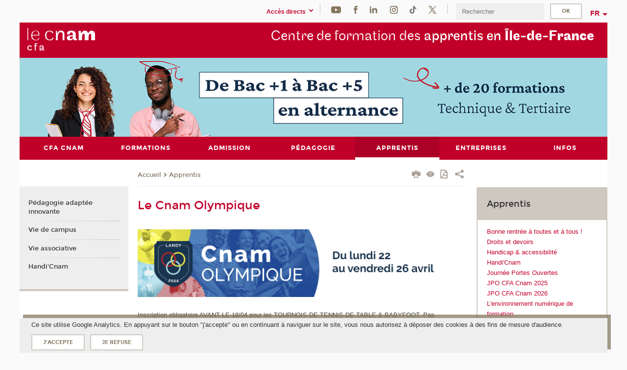

--- FILE ---
content_type: text/html;charset=UTF-8
request_url: https://cfa-idf.cnam.fr/apprentis/vie-des-apprentis-/le-cnam-olympique-1476716.kjsp
body_size: 11188
content:


















<!DOCTYPE html>
<!--[if IE 8]> <html class="ie8 oldie no-js" xmlns="http://www.w3.org/1999/xhtml" lang="fr" xml:lang="fr"> <![endif]-->
<!--[if gt IE 8]><!--> <html class="no-js" xmlns="http://www.w3.org/1999/xhtml" lang="fr" xml:lang="fr"> <!--<![endif]-->
<head>
    <meta name="viewport" content="width=device-width, initial-scale=1.0" />
    















        <meta itemprop="description" content="" />
        <meta property="og:description" content="" />
        <meta itemprop="name" content="Le&#x20;Cnam&#x20;Olympique" />
        <meta property="og:title" content="Le&#x20;Cnam&#x20;Olympique" />
        <meta property="og:site_name" content="CFA" />
        <meta property="og:type" content="article" />
        <meta property="og:url" content="https://cfa-idf.cnam.fr/apprentis/le-cnam-olympique-1476716.kjsp?RH=1426859943663" />
        <meta itemprop="image" content="https://cfa-idf.cnam.fr/uas/alias96/LOGO/logo-v6-cfa-2x-res.png" />
        <meta property="og:image" content="https://cfa-idf.cnam.fr/uas/alias96/LOGO/logo-v6-cfa-2x-res.png" />
<meta http-equiv="content-type" content="text/html; charset=utf-8" />
<title>Le Cnam Olympique | CFA | Cnam</title><link rel="canonical" href="https://cfa-idf.cnam.fr/apprentis/le-cnam-olympique-1476716.kjsp" /><link rel="shortcut icon" type="image/x-icon" href="https://cfa-idf.cnam.fr/jsp/images/favicon.ico" />
<link rel="icon" type="image/png" href="https://cfa-idf.cnam.fr/jsp/images/favicon.png" />
<meta http-equiv="pragma" content="no-cache" />

<link rel="schema.DC" href="http://purl.org/dc/elements/1.1/" />
<meta name="DC.Title" content="Le&#x20;Cnam&#x20;Olympique&#x20;&#x7c;&#x20;CFA&#x20;&#x7c;&#x20;Cnam" />
<meta name="DC.Creator" content="Cnam" />
<meta name="DC.Subject" lang="fr-FR" content="" />
<meta name="DC.Description" lang="fr-FR" content="" />
<meta name="DC.Publisher" content="Cnam" />
<meta name="DC.Date.created" scheme="W3CDTF" content="20240403 17:00:44.0" />
<meta name="DC.Date.modified" scheme="W3CDTF" content="20240412 16:16:29.0" />
<meta name="DC.Language" scheme="RFC3066" content="fr-FR" />
<meta name="DC.Rights" content="Copyright &copy;Conservatoire national des arts et métiers" />

<meta name="author" lang="fr_FR" content="Cnam" />
<meta name="keywords" content="" />
<meta name="description" content="" />
<meta name="Date-Creation-yyyymmdd" content="20240403 17:00:44.0" />
<meta name="Date-Revision-yyyymmdd" content="20240412 16:16:29.0" />
<meta name="copyright" content="Copyright &copy;Conservatoire national des arts et métiers" />
<meta name="reply-to" content="cms@cnam.fr" />
<meta name="category" content="Internet" />

    <meta name="robots" content="index, follow" />

<meta name="distribution" content="global" />
<meta name="identifier-url" content="https://cfa-idf.cnam.fr/" />
<meta name="resource-type" content="document" />
<meta name="expires" content="-1" />
<meta name="Generator" content="" />
<meta name="Formatter" content="" />
    
    <link rel="start" title="Accueil" href="https://cfa-idf.cnam.fr/" />
    
    <link rel="alternate" type="application/rss+xml" title="Fil RSS des dix dernières actualités" href="https://cfa-idf.cnam.fr/adminsite/webservices/export_rss.jsp?NOMBRE=10&amp;CODE_RUBRIQUE=cfaidf&amp;LANGUE=0" />

    <link rel="stylesheet" type="text/css" media="screen" href="https://cfa-idf.cnam.fr/jsp/styles/fonts/icones/IcoMoon.css" />
    <link rel="stylesheet" type="text/css" media="screen" href="https://cfa-idf.cnam.fr/jsp/styles/fonts.css" />
    <link rel="stylesheet" type="text/css" media="screen" href="https://cfa-idf.cnam.fr/jsp/styles/extension-galerie.css" />
    <!--[if lte IE 8]>
    <link rel="stylesheet" type="text/css" media="screen" href="https://cfa-idf.cnam.fr/jsp/styles/all-old-ie.css" />
    <script>'header|footer|main|article|section|audio|video|source'.replace(/\w+/g,function(t){document.createElement(t)})</script>
    <script type="text/javascript" src="https://cfa-idf.cnam.fr/adminsite/scripts/libs/ie8-shims.js"></script>
    <![endif]-->
    <!--[if gt IE 8]><!-->
    <link rel="stylesheet" type="text/css" media="screen" href="https://cfa-idf.cnam.fr/jsp/styles/screen.css" />
    <!--<![endif]-->
    <link rel="stylesheet" type="text/css" media="screen" href="https://cfa-idf.cnam.fr/wro/jQueryCSS/7bd5832b3be32ce6eeeab7c3f97decf8cb618101.css"/>
    <link rel="stylesheet" type="text/css" media="print" href="https://cfa-idf.cnam.fr/wro/styles-print/6bb61dd7e6436be9da16491d333d5fc1c0c6716a.css"/>
    <link rel="stylesheet" type="text/css" media="screen" href="https://cfa-idf.cnam.fr/wro/styles/eb57c25ff0ffddc60fdc7550a2ba2ba683ce697a.css"/>
    










<style type="text/css" media="screen">

	#menu_principal>li{
		
		width:14.28%;
	}


/*  remplacer par variable bandeau (de site) usine à sites */

	@media screen and (min-width: 50em) {.ligne_1 > .colonne_1 {
				width : 100%;
			}.ligne_2 > .colonne_1 {
				width : 100%;
			}.ligne_3 > .colonne_1 {
				width : 50%;
			}.ligne_3 > .colonne_2 {
				width : 50%;
			}.ligne_4 > .colonne_1 {
				width : 50%;
			}.ligne_4 > .colonne_2 {
				width : 50%;
			}.ligne_5 > .colonne_1 {
				width : 50%;
			}.ligne_5 > .colonne_2 {
				width : 50%;
			}.ligne_6 > .colonne_1 {
				width : 50%;
			}.ligne_6 > .colonne_2 {
				width : 50%;
			}.ligne_7 > .colonne_1 {
				width : 100%;
			}
	}.ie8 .ligne_1 > .colonne_1 {
			width : 100%;
		}.ie8 .ligne_2 > .colonne_1 {
			width : 100%;
		}.ie8 .ligne_3 > .colonne_1 {
			width : 50%;
		}.ie8 .ligne_3 > .colonne_2 {
			width : 50%;
		}.ie8 .ligne_4 > .colonne_1 {
			width : 50%;
		}.ie8 .ligne_4 > .colonne_2 {
			width : 50%;
		}.ie8 .ligne_5 > .colonne_1 {
			width : 50%;
		}.ie8 .ligne_5 > .colonne_2 {
			width : 50%;
		}.ie8 .ligne_6 > .colonne_1 {
			width : 50%;
		}.ie8 .ligne_6 > .colonne_2 {
			width : 50%;
		}.ie8 .ligne_7 > .colonne_1 {
			width : 100%;
		}
</style>


    

    <script type="text/javascript">
        var html = document.getElementsByTagName('html')[0];
        html.className = html.className.replace('no-js', 'js');
    </script>
    

    
    <script type="text/javascript" src="https://cfa-idf.cnam.fr/wro/scriptsCnil_fr_FR/aa928e8697d303ad2cb7b78c653a46692f920282.js"></script>
    <script type="text/javascript">
        CookieCNIL.initGTM('GTM-MFFJL7W8', '.cnam.fr');
        
        CookieCNIL.launchWithConsent();
    </script>
    <!-- Google Tag Manager (noscript) -->
    <noscript>
        <iframe src="https://www.googletagmanager.com/ns.html?id=GTM-MFFJL7W8" height="0" width="0" style="display:none;visibility:hidden"></iframe>
    </noscript>
    <!-- End Google Tag Manager (noscript) -->
    
    
    <script type="text/javascript" src="https://cfa-idf.cnam.fr/adminsite/fcktoolbox/fckeditor/fckeditor.js"></script>
    <script type="text/javascript" src="https://cfa-idf.cnam.fr/wro/scripts/717a17b0cdcdc1d468fbeedba4cdddfccb9e6da5.js"></script>

    



<!-- Matomo Script A-->
<script>
    var _paq = window._paq = window._paq || [];
    /* tracker methods like "setCustomDimension" should be called before "trackPageView" */
    _paq.push(['trackPageView']);
    _paq.push(['enableLinkTracking']);
    (function () {
        var u = "https://pascal.cnam.fr/";
        _paq.push(['setTrackerUrl', u + 'matomo.php']);
        _paq.push(['setSiteId', '65']);
        var d = document, g = d.createElement('script'), s = d.getElementsByTagName('script')[0];
        g.async = true;
        g.src = u + 'matomo.js';
        s.parentNode.insertBefore(g, s);
    })();
</script>
<!-- End Matomo Code -->



</head>
<body id="body" class="fiche pagelibre consultation">







<header>
	<div id="header_deco">
	    <div id="bandeau_outils">
	    	 <button id="menu-principal-bouton" class="plier-deplier__bouton" aria-expanded="false">
                <span class="css-icon-menu"></span>
                <span class="icon-libelle">Menu</span>
            </button>
		    <p id="liens_evitement">
		        <a href="#avec_nav_avec_encadres">Contenu</a> |
		        <a href="#menu_principal">Navigation</a> |
		        <a href="#acces_directs">Accès directs</a>  |
		        <a href="#connexion">Connexion</a>
		    </p>
		    






		    
		    	






   <div id="acces-directs" class="acces-direct plier-deplier mobile-menu__item js-mobile-menu__item">
       <button class="button bouton-bandeau plier-deplier__bouton">
           <span class="icon-libelle">Accès directs</span>
           <span class="icon icon-chevron_down"></span>
       </button>
       <div class="plier-deplier__contenu plier-deplier__contenu--clos mobile-menu__level js-mobile-menu__level">
           <div>
               <ul>
              	 
                   <li class="mobile-menu__item js-mobile-menu__item">                       
                   		<a href="https://cfa-idf.cnam.fr/portail-cnam/" class="type_rubrique_0004">
                   			<span class="mobile-menu__item__picto"><img src="/medias/photo/picto-24px-wg8c-portail-cnam_1466677127257-png"/></span><!--
                   			--><span class="mobile-menu__item__libelle">Portail Cnam</span>
                   		</a>                     
                   </li>
                 
                   <li class="mobile-menu__item js-mobile-menu__item">                       
                   		<a href="https://cfa-idf.cnam.fr/inscription-en-ligne/" class="type_rubrique_0004">
                   			<span class="mobile-menu__item__picto"><img src="/medias/photo/picto-24px-wg8c-portail-eleve_1466677148380-png"/></span><!--
                   			--><span class="mobile-menu__item__libelle">Inscription en ligne</span>
                   		</a>                     
                   </li>
                 
                   <li class="mobile-menu__item js-mobile-menu__item">                       
                   		<a href="https://cfa-idf.cnam.fr/la-boutique-du-cnam/" class="type_rubrique_0004">
                   			<span class="mobile-menu__item__picto"><img src="/medias/photo/picto-24px-wg8c-boutique_1466676772117-png"/></span><!--
                   			--><span class="mobile-menu__item__libelle">La boutique du Cnam</span>
                   		</a>                     
                   </li>
                 
                   <li class="mobile-menu__item js-mobile-menu__item">                       
                   		<a href="https://cfa-idf.cnam.fr/cnam-blog/" class="type_rubrique_0001">
                   			<span class="mobile-menu__item__picto"><img src="/medias/photo/picto-blog_1562248441902-png"/></span><!--
                   			--><span class="mobile-menu__item__libelle">Cnam blog</span>
                   		</a>                     
                   </li>
                 
                   <li class="mobile-menu__item js-mobile-menu__item">                       
                   		<a href="https://cfa-idf.cnam.fr/musee-des-arts-et-metiers/" class="type_rubrique_0004">
                   			<span class="mobile-menu__item__picto"><img src="/medias/photo/picto-24px-wg8c-musee_1466677105776-png"/></span><!--
                   			--><span class="mobile-menu__item__libelle">Musée des arts et métiers</span>
                   		</a>                     
                   </li>
                 
                   <li class="mobile-menu__item js-mobile-menu__item">                       
                   		<a href="https://cfa-idf.cnam.fr/acces-a-intracnam/" class="type_rubrique_0004">
                   			<span class="mobile-menu__item__picto"><img src="/medias/photo/picto-24px-wg8c-intranet_1466677065451-png"/></span><!--
                   			--><span class="mobile-menu__item__libelle">Accès à intraCnam</span>
                   		</a>                     
                   </li>
                 
               </ul>
           </div><!-- -->
		</div><!-- .plier-deplier__contenu -->
	</div><!-- #acces-directs .plier-deplier -->

		    
		    






		    






    <div class="reseaux-sociaux">
        <div>
            <span class="reseaux-sociaux__libelle">Réseaux sociaux</span>
            <ul class="reseaux-sociaux__liste">
            
                <li class="reseaux-sociaux__item">
                    <a href="https://cfa-idf.cnam.fr/youtube/" class="type_rubrique_0004" title="YouTube"><span><img src="/medias/photo/rs-header-youtube-fafafa_1479822313326-png" alt="picto-YouTube" /></span></a>
                </li>
            
                <li class="reseaux-sociaux__item">
                    <a href="https://cfa-idf.cnam.fr/facebook/" class="type_rubrique_0004" title="Facebook"><span><img src="/medias/photo/rs-header-facebook-fafafa_1479822212444-png" alt="picto-Facebook" /></span></a>
                </li>
            
                <li class="reseaux-sociaux__item">
                    <a href="https://cfa-idf.cnam.fr/linkedin/" class="type_rubrique_0004" title="Linkedin"><span><img src="/medias/photo/rs-header-linkedin-fafafa_1479822260102-png" alt="picto-Linkedin" /></span></a>
                </li>
            
                <li class="reseaux-sociaux__item">
                    <a href="https://cfa-idf.cnam.fr/instagram/" class="type_rubrique_0004" title="Instagram"><span><img src="/medias/photo/rs-header-instagram-fafafa_1479822239948-png" alt="picto-Instagram" /></span></a>
                </li>
            
                <li class="reseaux-sociaux__item">
                    <a href="https://cfa-idf.cnam.fr/tiktok/" class="type_rubrique_0004" title="Tiktok"><span><img src="/medias/photo/rs-header-tiktok_1648539264345-png" alt="picto-Tiktok" /></span></a>
                </li>
            
                <li class="reseaux-sociaux__item">
                    <a href="https://cfa-idf.cnam.fr/twitter/" class="type_rubrique_0004" title="Twitter"><span><img src="/medias/photo/rs-header-x-fafafa_1693906626049-png" alt="picto-Twitter" /></span></a>
                </li>
            
            </ul>
        </div>
    </div><!-- .reseaux-sociaux -->

		    









<div id="recherche-simple" class="plier-deplier">
        <div class="recherche-simple-Top">
	        <form class="form-recherche-simple-Top"  action="/servlet/com.jsbsoft.jtf.core.SG?EXT=cnam&amp;PROC=RECHERCHE_SIMPLE&amp;ACTION=RECHERCHE&amp;RF=1426859943663&amp;RH=1426859943663&amp;ID_REQ=1769562986255" method="post">
	            <input type="hidden" name="#ECRAN_LOGIQUE#" value="RECHERCHE" />
	            <input type="hidden" name="ACTION" value="VALIDER" />
	            <input type="hidden" name="LANGUE_SEARCH" value="0" />
	            <input type="hidden" name="CODE_RUBRIQUE" value="cfaidf" />
	            <input type="hidden" name="SITE_CLOISONNE" value="1" />
	            <input type="hidden" name="CODE_SITE_DISTANT" value="" />
	            <input type="hidden" name="SEARCH_SOUSRUBRIQUES" value="true" />
	            <input type="hidden" name="SEARCH_EXCLUSIONOBJET" value="" />
	            <input type="hidden" name="RH" value="1426859943663" />
	            <input type="hidden" name="OBJET" value="TOUS" />
	            <label for="MOTS_CLEFS">Recherche</label>
	            <input name="QUERY" role="search" type="text" id="MOTS_CLEFS" value="" placeholder="Rechercher" title="Rechercher par mots-clés" />
	            <input type="submit" value="ok" />
	            
	        </form>
    </div><!-- .plier-deplier__contenu -->
</div><!-- #recherche-simple .plier-deplier -->

		    







<div id="versions" class="plier-deplier">
        <button class="plier-deplier__bouton versions__item" aria-expanded="false">fr</button>
        <div class="plier-deplier__contenu plier-deplier__contenu--clos">
	        <div><!--
	        --><ul><!----><li class="versions__item versions_en"  lang="en"><a href="https://www.cnam.eu/site-en/" hreflang="en">
	                        en
	                      </a></li><!----></ul><!--
	    --></div><!-- 
       --></div><!-- .plier-deplier__contenu -->
    </div><!-- #versions -->
    
	    </div> <!-- #bandeau_outils -->
		
	    <div id="banniere">
	   		











<div class="banniere clearfix" role="banner">
		<div class="banniere__logo-structure">
	            <a href="https://cfa-idf.cnam.fr/cfa-centre-de-formation-des-apprentis-ile-de-france/" class="banniere__logo" title="Retour à la page d'accueil">
					<img src="/uas/alias96/LOGO/logo-v6-cfa-2x-res.png" alt="logo-CFA" title="Retour à la page d'accueil" />
	            </a>

			
		</div>
		
         
        	<a href="https://cfa-idf.cnam.fr/" class="banniere__intitule" title="Retour à l’accueil du site"><!-- 
	        	
	        		--><span class="fragment_0">Centre de formation des </span><!--
	        		
	        		--><span class="fragment_1">apprentis en </span><!--
	        		
	        		--><span class="fragment_2">Île-de-F</span><!--
	        		
	        		--><span class="fragment_3">rance</span><!--
	        		
        	 --></a>
       
</div><!-- .banniere -->
	    </div>
	    
		     <a id="bandeau" href="https://cfa-idf.cnam.fr/">
		   		




	<div class="bandeau__large effet6">
		<div class="itemwrap">
			<div class="bandeau__large-image effetIn1" style="background-image:url('/uas/alias96/NOM_PROPRIETE_BANDEAU_IMAGE_LARGE/image007.png')">
			</div>
		</div>
	</div>


		    </a>
		
	    <div id="menu" role="navigation" aria-expanded="false">
	        








    <ul id="menu_principal" class="menu_principal--riche mobile-menu__level js-mobile-menu__level"><!--
	            --><li class=" mobile-menu__item js-mobile-menu__item">
	            
	            <a href="#2" class="js-menu-link type_rubrique_" aria-expanded="false"><span>CFA Cnam</span></a>
	            
		            <div class="plier-deplier__contenu plier-deplier__contenu--clos mobile-menu__level js-mobile-menu__level ">
	                   <div class="menu_principal__col">
		                    <ul><!-- 
		                     	
		                        --><li class=" mobile-menu__item js-mobile-menu__item">
		                            <a href="https://cfa-idf.cnam.fr/cfa-cnam/notre-histoire-nos-missions/" class="type_rubrique_0001">Notre histoire, nos missions</a>
			                        
		                        </li><!--
		                        --><li class=" mobile-menu__item js-mobile-menu__item">
		                            <a href="https://cfa-idf.cnam.fr/cfa-cnam/pourquoi-choisir-le-cfa-/" class="type_rubrique_0001">Pourquoi choisir le CFA ?</a>
			                        
		                        </li><!--
		                        --><li class=" mobile-menu__item js-mobile-menu__item">
		                            <a href="https://cfa-idf.cnam.fr/cfa-cnam/reconnaissance-academique/" class="type_rubrique_0001">Reconnaissance académique</a>
			                        
		                        </li><!--
		                        --><li class=" mobile-menu__item js-mobile-menu__item">
		                            <a href="https://cfa-idf.cnam.fr/cfa-cnam/ecoles-specialisees/" class="type_rubrique_0001">Écoles spécialisées</a>
			                        
		                        </li><!--
		                    --></ul>
	                   </div>
	                    
		           </div>
	           
	          </li><!-- 
	            --><li class=" mobile-menu__item js-mobile-menu__item">
	            
	            <a href="#2" class="js-menu-link type_rubrique_" aria-expanded="false"><span>Formations</span></a>
	            
		            <div class="plier-deplier__contenu plier-deplier__contenu--clos mobile-menu__level js-mobile-menu__level ">
	                   <div class="menu_principal__col">
		                    <ul><!-- 
		                     	
		                        --><li class=" mobile-menu__item js-mobile-menu__item">
		                            <a href="https://cfa-idf.cnam.fr/formations/choisir-ma-formation/" class="type_rubrique_0001">Choisir ma formation</a>
			                        
		                        </li><!--
		                        --><li class=" mobile-menu__item js-mobile-menu__item">
		                            <a href="https://cfa-idf.cnam.fr/formations/diplome-bac-2-bac-3/" class="type_rubrique_0001">Diplôme Bac+2 Bac+3</a>
			                        
		                        </li><!--
		                        --><li class=" mobile-menu__item js-mobile-menu__item">
		                            <a href="https://cfa-idf.cnam.fr/formations/diplome-bac-5/" class="type_rubrique_0001">Diplôme Bac+5</a>
			                        
		                        </li><!--
		                        --><li class=" mobile-menu__item js-mobile-menu__item">
		                            <a href="https://cfa-idf.cnam.fr/formations/diplome-d-ingenieur/" class="type_rubrique_0001">Diplôme d'ingénieur</a>
			                        
		                        </li><!--
		                        --><li class=" mobile-menu__item js-mobile-menu__item">
		                            <a href="https://cfa-idf.cnam.fr/formations/reorientation/" class="type_rubrique_0001">Réorientation</a>
			                        
		                        </li><!--
		                    --></ul>
	                   </div>
	                    
		           </div>
	           
	          </li><!-- 
	            --><li class=" mobile-menu__item js-mobile-menu__item">
	            
	            <a href="#2" class="js-menu-link type_rubrique_" aria-expanded="false"><span>Admission</span></a>
	            
		            <div class="plier-deplier__contenu plier-deplier__contenu--clos mobile-menu__level js-mobile-menu__level ">
	                   <div class="menu_principal__col">
		                    <ul><!-- 
		                     	
		                        --><li class=" mobile-menu__item js-mobile-menu__item">
		                            <a href="https://cfa-idf.cnam.fr/admission/inscription/" class="type_rubrique_0001">Inscription</a>
			                        
		                        </li><!--
		                        --><li class=" mobile-menu__item js-mobile-menu__item">
		                            <a href="https://cfa-idf.cnam.fr/admission/reussir-son-entretien-/" class="type_rubrique_0001">Réussir son entretien !</a>
			                        
		                        </li><!--
		                        --><li class=" mobile-menu__item js-mobile-menu__item">
		                            <a href="https://cfa-idf.cnam.fr/admission/accompagnement/" class="type_rubrique_0001">Accompagnement</a>
			                        
		                        </li><!--
		                    --></ul>
	                   </div>
	                    
		           </div>
	           
	          </li><!-- 
	            --><li class=" mobile-menu__item js-mobile-menu__item">
	            
	            <a href="#2" class="js-menu-link type_rubrique_" aria-expanded="false"><span>Pédagogie</span></a>
	            
		            <div class="plier-deplier__contenu plier-deplier__contenu--clos mobile-menu__level js-mobile-menu__level ">
	                   <div class="menu_principal__col">
		                    <ul><!-- 
		                     	
		                        --><li class=" mobile-menu__item js-mobile-menu__item">
		                            <a href="https://cfa-idf.cnam.fr/pedagogie/pourquoi-choisir-l-alternance-/" class="type_rubrique_0001">Pourquoi choisir l'alternance ?</a>
			                        
		                        </li><!--
		                        --><li class=" mobile-menu__item js-mobile-menu__item">
		                            <a href="https://cfa-idf.cnam.fr/pedagogie/mobilite-internationale/" class="type_rubrique_0001">Mobilité internationale</a>
			                        
			                            <ul class="mobile-menu__level js-mobile-menu__level">
			                            	<li class=" mobile-menu__level__titre">
			                               		<a href="https://cfa-idf.cnam.fr/pedagogie/mobilite-internationale/">Mobilité internationale</a>
			                            	</li><!--
			                                --><li class=" mobile-menu__item js-mobile-menu__item">
			                                   	<a href="https://cfa-idf.cnam.fr/pedagogie/mobilite-internationale/mobilite-internationale/" class="type_rubrique_0001">Mobilité internationale</a>
			                                   </li><!--
			                                --><li class=" mobile-menu__item js-mobile-menu__item">
			                                   	<a href="https://cfa-idf.cnam.fr/pedagogie/mobilite-internationale/new-york-dublin-moscou-/" class="type_rubrique_0001">New-York, Dublin, Moscou </a>
			                                   </li><!--
			                            --></ul>
		                        </li><!--
		                        --><li class=" mobile-menu__item js-mobile-menu__item">
		                            <a href="https://cfa-idf.cnam.fr/pedagogie/apprentilab/" class="type_rubrique_0001">ApprentiLab</a>
			                        
		                        </li><!--
		                    --></ul>
	                   </div>
	                    
		           </div>
	           
	          </li><!-- 
	            --><li class="menu_principal-actif  mobile-menu__item js-mobile-menu__item">
	            
	            <a href="https://cfa-idf.cnam.fr/apprentis/" class="js-menu-link type_rubrique_0001" aria-expanded="false"><span>Apprentis</span></a>
	            
		            <div class="plier-deplier__contenu plier-deplier__contenu--clos mobile-menu__level js-mobile-menu__level ">
	                   <div class="menu_principal__col">
		                    <ul><!-- 
		                     	
		                     	--><li class="menu_principal-titre-actif  mobile-menu__level__titre">
			                        <a href="https://cfa-idf.cnam.fr/apprentis/">
				                        
			            					Pédagogie adaptée innovante
			            				
			                        </a>
			                    </li><!--
		                        --><li class=" mobile-menu__item js-mobile-menu__item">
		                            <a href="https://cfa-idf.cnam.fr/apprentis/vie-de-campus/" class="type_rubrique_0001">Vie de campus</a>
			                        
		                        </li><!--
		                        --><li class=" mobile-menu__item js-mobile-menu__item">
		                            <a href="https://cfa-idf.cnam.fr/apprentis/vie-associative/" class="type_rubrique_0001">Vie associative</a>
			                        
		                        </li><!--
		                        --><li class=" mobile-menu__item js-mobile-menu__item">
		                            <a href="https://cfa-idf.cnam.fr/apprentis/handi-cnam/" class="type_rubrique_0001">Handi'Cnam</a>
			                        
		                        </li><!--
		                    --></ul>
	                   </div>
	                    
		           </div>
	           
	          </li><!-- 
	            --><li class=" mobile-menu__item js-mobile-menu__item">
	            
	            <a href="https://cfa-idf.cnam.fr/entreprises/" class="js-menu-link type_rubrique_0001" aria-expanded="false"><span>Entreprises</span></a>
	            
		            <div class="plier-deplier__contenu plier-deplier__contenu--clos mobile-menu__level js-mobile-menu__level ">
	                   <div class="menu_principal__col">
		                    <ul><!-- 
		                     	
		                     	--><li class=" mobile-menu__level__titre">
			                        <a href="https://cfa-idf.cnam.fr/entreprises/">
				                        
			            					Formez vos futurs collaborateurs
			            				
			                        </a>
			                    </li><!--
		                        --><li class=" mobile-menu__item js-mobile-menu__item">
		                            <a href="https://cfa-idf.cnam.fr/entreprises/webinaire/" class="type_rubrique_0001">Webinaire</a>
			                        
		                        </li><!--
		                        --><li class=" mobile-menu__item js-mobile-menu__item">
		                            <a href="https://cfa-idf.cnam.fr/entreprises/deux-types-de-contrats-possibles/" class="type_rubrique_0001">Deux types de contrats possibles</a>
			                        
		                        </li><!--
		                        --><li class=" mobile-menu__item js-mobile-menu__item">
		                            <a href="https://cfa-idf.cnam.fr/entreprises/envoyer-une-offre/" class="type_rubrique_0001">Envoyer une offre</a>
			                        
		                        </li><!--
		                        --><li class=" mobile-menu__item js-mobile-menu__item">
		                            <a href="https://cfa-idf.cnam.fr/entreprises/suivi-tutorat/" class="type_rubrique_0001">Suivi & tutorat</a>
			                        
		                        </li><!--
		                    --></ul>
	                   </div>
	                    
		           </div>
	           
	          </li><!-- 
	            --><li class=" mobile-menu__item js-mobile-menu__item">
	            
	            <a href="#2" class="js-menu-link type_rubrique_" aria-expanded="false"><span>Infos</span></a>
	            
		            <div class="plier-deplier__contenu plier-deplier__contenu--clos mobile-menu__level js-mobile-menu__level ">
	                   <div class="menu_principal__col">
		                    <ul><!-- 
		                     	
		                        --><li class=" mobile-menu__item js-mobile-menu__item">
		                            <a href="https://cfa-idf.cnam.fr/infos/contacts/" class="type_rubrique_0001">Contacts</a>
			                        
		                        </li><!--
		                        --><li class=" mobile-menu__item js-mobile-menu__item">
		                            <a href="https://cfa-idf.cnam.fr/infos/une-question-/" class="type_rubrique_0001">Une question ?</a>
			                        
		                        </li><!--
		                        --><li class=" mobile-menu__item js-mobile-menu__item">
		                            <a href="https://cfa-idf.cnam.fr/infos/jpo-2026/" class="type_rubrique_0001">JPO 2026</a>
			                        
		                        </li><!--
		                    --></ul>
	                   </div>
	                    
		           </div>
	           
	          </li><!-- 
    --></ul><!-- #menu_principal -->
	        <div class="separateur"></div>
	    </div> <!-- #menu -->
    </div>
</header>

<main id="page">
    <div id="page_deco">
        <div id="contenu-encadres">
            <div id="avec_nav_avec_encadres" class="contenu" role="main">
                
                    <div class="contenu__outils clearfix">
	                    















<p id="fil_ariane"><a href='https://cfa-idf.cnam.fr'><span>Accueil</span></a><span class='icon icon-chevron_right'></span><a href="https://cfa-idf.cnam.fr/apprentis/">Apprentis</a></p>
            <p class="fil_ariane__position"></p>

	                    











<ul class="actions-fiche">

<!--  <li class="actions-fiche__item actions-fiche__item--panier"> -->

<!-- 		 <input type="hidden" id="isPresentPanier" name="isPresentPanier" value="false" /> -->




<!--     </li> -->
    
    <li class="actions-fiche__item actions-fiche__item--print">
        <button title="Imprimer" onclick="window.print(); return false;"><span aria-hidden="true" class="icon icon-print"></span><span class="actions-fiche__libelle">Imprimer</span></button>
    </li>
    <li class="actions-fiche__item actions-fiche__item--print">
        <a href="/apprentis/vie-des-apprentis-/le-cnam-olympique-1476716.kjsp?versiontexte=true" title="Version texte" target="_blank"><span aria-hidden="true" class="icon icon-eye2"></span></a>
    </li>
    
	
	<li class="actions-fiche__item actions-fiche__item--pdf">
		<a title="Version PDF" href="https://cfa-idf.cnam.fr/apprentis/le-cnam-olympique-1476716.kjsp?RH=1426859943663&amp;toPdf=true" rel="nofollow">
			<span aria-hidden="true" class="icon icon-file-pdf-o"></span>
			<span class="actions-fiche__libelle">Version PDF</span>
		</a>
	</li>
	
    <li class="actions-fiche__item plier-deplier actions-fiche__item--share">
        <button class="plier-deplier__bouton" aria-expanded="false" title="Partager"><span aria-hidden="true" class="icon icon-share"></span><span class="actions-fiche__libelle">Partager</span></button>
        <div class="plier-deplier__contenu plier-deplier__contenu--clos partage-reseauxsociaux">
            <span>Partager cette page</span>
            <ul><!----><li class="partage-reseauxsociaux__item partage-reseauxsociaux__item--facebook">
                        <a href="https://www.facebook.com/sharer/sharer.php?s=100&u=https://cfa-idf.cnam.fr/apprentis/le-cnam-olympique-1476716.kjsp?RH=1426859943663" title="Facebook">
                            <span aria-hidden="true" class="icon icon-facebook"></span>
                            <span class="actions-fiche__libelle">Facebook</span>
                        </a>
                    </li><!----><li class="partage-reseauxsociaux__item partage-reseauxsociaux__item--twitter">
                        <a href="https://twitter.com/intent/tweet?url=https%3A%2F%2Fcfa-idf.cnam.fr%2Fapprentis%2Fle-cnam-olympique-1476716.kjsp%3FRH%3D1426859943663&via=lecnam&text=Le+Cnam+Olympique" title="Twitter">
                            <span aria-hidden="true" class="icon icon-twitter"></span>
                            <span class="actions-fiche__libelle">Twitter</span>
                        </a>
                    </li><!----><li class="partage-reseauxsociaux__item partage-reseauxsociaux__item--linkedin">
                        <a href="https://www.linkedin.com/shareArticle?mini=true&url=https://cfa-idf.cnam.fr/apprentis/le-cnam-olympique-1476716.kjsp?RH=1426859943663" title="Linkedin">
                            <span aria-hidden="true" class="icon icon-linkedin"></span>
                            <span class="actions-fiche__libelle">Linkedin</span>
                        </a>
                    </li><!----></ul>
        </div>
    </li></ul><!-- .actions-fiche -->

                    </div>
                    
                    
                        <h1>Le Cnam Olympique</h1>
                    




<div class="ligne_1"><div class="colonne_1">
                <div class="colonne_deco"><div class="paragraphe--0"><div class="paragraphe__contenu--0 toolbox">
                                <p><img alt="Cnam Olympique CFA" src="https://cfa-idf.cnam.fr/medias/photo/240407-cnamolympique-bannieresite-rogner_1712649432152-png?ID_FICHE=1339371" style="margin: 0px; float: none;" title="Cnam Olympique CFA"></p>

<p>Inscription obligatoire AVANT LE 18/04 pour les TOURNOIS DE TENNIS DE TABLE &amp; BABYFOOT. Pas d'inscription pour les autres activités.</p>

<p><a class="button lien_interne" href="https://forms.office.com/e/geYsP0F2my?origin=lprLink">Inscription aux Tournois</a></p>
                            </div><!-- .paragraphe__contenu--0 .toolbox -->
                        </div><!-- paragraphe--0 --></div><!-- colonne_deco -->
            </div><!-- .colonne_1 --></div><!-- .ligne_1 --><div class="ligne_2"><div class="colonne_1">
                <div class="colonne_deco"><div class="paragraphe--0"><div class="paragraphe__contenu--0 toolbox">
                                <h2>Un événement inédit sur le site du Cnam La Plaine Saint-Denis</h2>

<p>Dans l'esprit des Jeux Olympiques à venir, nous avons décidé d'organiser notre propre célébration de l'esprit sportif, avec une touche bien à nous : le <strong>Cnam Olympique</strong> explorera le thème du sport et bien plus encore !</p>

<p><em><u>Événement réservé aux membres du Cnam.</u></em></p>

<h3><a class="lien_interne" href="https://cfa-idf.cnam.fr/medias/photo/calendrier-cnamolympique2024_1712844960149-png?ID_FICHE=1339371&amp;INLINE=FALSE" title=" Téléchargez le calendrier"><img alt="fleche A télécharger ou Ouvrir" src="https://cfa-idf.cnam.fr/medias/photo/picto-insert-wg11c-telecharger_1467635858937-png?ID_FICHE=1339371" style="width: 15px; margin: 0px; float: none;" title="fleche A télécharger ou Ouvrir">Téléchargez le calendrier</a></h3>
                            </div><!-- .paragraphe__contenu--0 .toolbox -->
                        </div><!-- paragraphe--0 --></div><!-- colonne_deco -->
            </div><!-- .colonne_1 --></div><!-- .ligne_2 --><div class="ligne_3"><div class="colonne_1">
                <div class="colonne_deco"><div class="paragraphe--0"><div class="paragraphe__contenu--0 toolbox">
                                <p><a class="lien_externe" href="https://forms.office.com/e/geYsP0F2my?origin=lprLink" title=""><img alt="inscription tournois - cnam olympique" src="https://cfa-idf.cnam.fr/medias/photo/240411-cnamolympique-site-tennis-2_1712841417589-jpg?ID_FICHE=1339371" style="margin: 0px; float: none;" title="inscription tournois - cnam olympique"></a></p>
                            </div><!-- .paragraphe__contenu--0 .toolbox -->
                        </div><!-- paragraphe--0 --></div><!-- colonne_deco -->
            </div><!-- .colonne_1 --><div class="colonne_2">
                <div class="colonne_deco"><div class="paragraphe--0"><div class="paragraphe__contenu--0 toolbox">
                                <p><img alt="Escrime - Cnam Olympique" src="https://cfa-idf.cnam.fr/medias/photo/240404-cnamolympique-site-escrime_1712328515877-jpg?ID_FICHE=1339371" style="margin: 0px; float: none;" title="Escrime - Cnam Olympique"></p>
                            </div><!-- .paragraphe__contenu--0 .toolbox -->
                        </div><!-- paragraphe--0 --></div><!-- colonne_deco -->
            </div><!-- .colonne_2 --></div><!-- .ligne_3 --><div class="ligne_4"><div class="colonne_1">
                <div class="colonne_deco"><div class="paragraphe--0"><div class="paragraphe__contenu--0 toolbox">
                                <h2>TOURNOIS TENNIS DE TABLE &amp; BABYFOOT</h2>

<p><strong>LUNDI 22 ET VENDREDI 26/04 </strong>: Tournois de tennis de table.</p>

<p><strong>MERCREDI 24/04 </strong>: Tournois de babyfoot organisé par le FDK.</p>

<p><a class="lien_externe" href="https://forms.office.com/e/geYsP0F2my?origin=lprLink" title="Inscription obligatoire AVANT LE 18/04."><strong>Inscription obligatoire AVANT LE 18/04.</strong></a></p>

<p><a class="button lien_interne" href="https://forms.office.com/e/geYsP0F2my?origin=lprLink">Inscription aux Tournois</a></p>
                            </div><!-- .paragraphe__contenu--0 .toolbox -->
                        </div><!-- paragraphe--0 --></div><!-- colonne_deco -->
            </div><!-- .colonne_1 --><div class="colonne_2">
                <div class="colonne_deco"><div class="paragraphe--0"><div class="paragraphe__contenu--0 toolbox">
                                <h2>INITIATION À L'ESCRIME EN RÉALITÉ VIRTUELLE</h2>

<p><strong>LUNDI 22 ET VENDREDI 26/04 </strong>: Découvrez l'escrime avec <strong>Mathias Biabiany, Champion d'Escrime et </strong>CEO de CMB Sport, plongez au cœur de l'action avec la réalité virtuelle.</p>
                            </div><!-- .paragraphe__contenu--0 .toolbox -->
                        </div><!-- paragraphe--0 --></div><!-- colonne_deco -->
            </div><!-- .colonne_2 --></div><!-- .ligne_4 --><div class="ligne_5"><div class="colonne_1">
                <div class="colonne_deco"><div class="paragraphe--0"><div class="paragraphe__contenu--0 toolbox">
                                <img alt="Conférence préparation mentale Cnam Olympique" src="https://cfa-idf.cnam.fr/medias/photo/240404-cnamolympique-site-gestion_1712328598595-jpg?ID_FICHE=1339371" style="margin: 0px; float: none;" title="Conférence préparation mentale Cnam Olympique">
                            </div><!-- .paragraphe__contenu--0 .toolbox -->
                        </div><!-- paragraphe--0 --></div><!-- colonne_deco -->
            </div><!-- .colonne_1 --><div class="colonne_2">
                <div class="colonne_deco"><div class="paragraphe--0"><div class="paragraphe__contenu--0 toolbox">
                                <img alt="Vélo smoothie Cnam Olympique" src="https://cfa-idf.cnam.fr/medias/photo/240404-cnamolympique-site-smoothie_1712328643396-jpg?ID_FICHE=1339371" style="margin: 0px; float: none;" title="Vélo smoothie Cnam Olympique">
                            </div><!-- .paragraphe__contenu--0 .toolbox -->
                        </div><!-- paragraphe--0 --></div><!-- colonne_deco -->
            </div><!-- .colonne_2 --></div><!-- .ligne_5 --><div class="ligne_6"><div class="colonne_1">
                <div class="colonne_deco"><div class="paragraphe--0"><div class="paragraphe__contenu--0 toolbox">
                                <h2>Préparation mentale : Gestion du stress</h2>

<p><strong>MARDI 23 ET JEUDI 25/04 : </strong>Comment les sportifs utilisent le stress, la pression et l’échec pour mieux performer ? Avec <strong>Aurélien Fréret, coach mental </strong>et accompagnateur des sportifs, entreprises et managers dans leurs objectifs.</p>
                            </div><!-- .paragraphe__contenu--0 .toolbox -->
                        </div><!-- paragraphe--0 --></div><!-- colonne_deco -->
            </div><!-- .colonne_1 --><div class="colonne_2">
                <div class="colonne_deco"><div class="paragraphe--0"><div class="paragraphe__contenu--0 toolbox">
                                <h2>VÉLO SMOOTHIE</h2>

<p><strong>MARDI 23 et JEUDI 25/04 </strong>: Prêts à pédaler ? Réalisez un smoothie mais en mieux ! Parce-que c’est vous qui le préparez !</p>
                            </div><!-- .paragraphe__contenu--0 .toolbox -->
                        </div><!-- paragraphe--0 --></div><!-- colonne_deco -->
            </div><!-- .colonne_2 --></div><!-- .ligne_6 --><div class="ligne_7"><div class="colonne_1">
                <div class="colonne_deco"><div class="paragraphe--0"><div class="paragraphe__contenu--0 toolbox">
                                <p style="text-align: center;"><img alt="Intervenants Cnam Olympique" src="https://cfa-idf.cnam.fr/medias/photo/intervenants-cnamolympique_1712841779551-png?ID_FICHE=1339371" style="margin: 0px; float: none;" title="Intervenants Cnam Olympique"></p>
                            </div><!-- .paragraphe__contenu--0 .toolbox -->
                        </div><!-- paragraphe--0 --></div><!-- colonne_deco -->
            </div><!-- .colonne_1 --></div><!-- .ligne_7 -->




            </div> <!-- .contenu -->
            









<div id="encadres" role="complementary">
        
        














        














        













	<div class="encadre encadre_nav_auto encadre--1"><h2 class="encadre__titre--1">
				Apprentis
				
			</h2><div class="encadre_contenu encadre__contenu--1">
				<a href="https://cfa-idf.cnam.fr/apprentis/bonne-rentree-a-toutes-et-a-tous--1567468.kjsp?RH=1426859943663" class="lien_interne">Bonne rentrée à toutes et à tous !</a><br><a href="https://cfa-idf.cnam.fr/apprentis/droits-et-devoirs-760464.kjsp?RH=1426859943663" class="lien_interne">Droits et devoirs</a><br><a href="https://cfa-idf.cnam.fr/apprentis/handicap-accessibilite-1568263.kjsp?RH=1426859943663" class="lien_interne">Handicap &amp; accessibilité</a><br><a href="https://cfa-idf.cnam.fr/apprentis/handi-cnam/" class="lien_interne">Handi'Cnam</a><br><a href="https://cfa-idf.cnam.fr/apprentis/journee-portes-ouvertes-1512378.kjsp?RH=1426859943663" class="lien_interne">Journée Portes Ouvertes</a><br><a href="https://cfa-idf.cnam.fr/apprentis/jpo-cfa-cnam-2025-1569531.kjsp?RH=1426859943663" class="lien_interne">JPO CFA Cnam 2025</a><br><a href="https://cfa-idf.cnam.fr/apprentis/jpo-cfa-cnam-2026-1581548.kjsp?RH=1426859943663" class="lien_interne">JPO CFA Cnam 2026</a><br><a href="https://cfa-idf.cnam.fr/apprentis/l-environnement-numerique-de-formation/" class="lien_interne">L'environnement numérique de formation</a><br><a href="https://cfa-idf.cnam.fr/apprentis/le-cnam-olympique-1476716.kjsp?RH=1426859943663" class="lien_interne">Le Cnam Olympique</a><br><a href="https://cfa-idf.cnam.fr/apprentis/le-cnam-olympique-au-landy--1569421.kjsp?RH=1426859943663" class="lien_interne">Le Cnam Olympique au Landy !</a><br><a href="https://cfa-idf.cnam.fr/apprentis/pedagogie-adaptee-innovante-727260.kjsp?RH=1426859943663" class="lien_interne">Pédagogie adaptée innovante</a><br><a href="https://cfa-idf.cnam.fr/apprentis/simon-l-entrepreneur-musicien-1170765.kjsp?RH=1426859943663" class="lien_interne">Simon, l'entrepreneur musicien</a><br><a href="https://cfa-idf.cnam.fr/apprentis/vie-associative-au-cnam-saint-denis-1545452.kjsp?RH=1426859943663" class="lien_interne">Vie associative au Cnam Saint-Denis</a><br><a href="https://cfa-idf.cnam.fr/apprentis/vie-de-campus-et-cvec-1566496.kjsp?RH=1426859943663" class="lien_interne">Vie de campus et CVEC</a><br><a href="https://cfa-idf.cnam.fr/apprentis/vie-de-campus/" class="lien_interne">Vie apprentie Saint-Denis</a><br><a href="https://cfa-idf.cnam.fr/apprentis/vie-associative/" class="lien_interne">Vie associative La Plaine Saint-Denis</a>
			</div><!-- .encadre_contenu .encadre__contenu -->
		
	</div><!-- .encadre_nav_auto .encadre -->


        














        













</div><!-- #encadres -->

            </div><!-- #contenu-encadres -->
                <div id="navigation" role="navigation">
                    <h2 class="menu_secondaireStyle">Dans la même rubrique</h2>
                    












<ul id="menu_secondaire">
        	
        		<li><a href="https://cfa-idf.cnam.fr/apprentis/">Pédagogie adaptée innovante</a></li>
        	
            <li >
                  <a href="https://cfa-idf.cnam.fr/apprentis/vie-de-campus/" class="type_rubrique_0001">Vie de campus</a></li><li >
                  <a href="https://cfa-idf.cnam.fr/apprentis/vie-associative/" class="type_rubrique_0001">Vie associative</a></li><li >
                  <a href="https://cfa-idf.cnam.fr/apprentis/handi-cnam/" class="type_rubrique_0001">Handi'Cnam</a></li></ul><!-- #menu_secondaire -->
                </div><!-- #navigation -->
            </div><!-- #page_deco -->
            <div class="separateur"></div>
        </main> <!-- #page -->

        <footer id="pied_deco">
        	<div class="pied_element_mobile">
	        	






			    






   <div id="acces-directs" class="acces-direct plier-deplier mobile-menu__item js-mobile-menu__item">
       <button class="button bouton-bandeau plier-deplier__bouton">
           <span class="icon-libelle">Accès directs</span>
           <span class="icon icon-chevron_down"></span>
       </button>
       <div class="plier-deplier__contenu plier-deplier__contenu--clos mobile-menu__level js-mobile-menu__level">
           <div>
               <ul>
              	 
                   <li class="mobile-menu__item js-mobile-menu__item">                       
                   		<a href="https://cfa-idf.cnam.fr/portail-cnam/" class="type_rubrique_0004">
                   			<span class="mobile-menu__item__picto"><img src="/medias/photo/picto-24px-wg8c-portail-cnam_1466677127257-png"/></span><!--
                   			--><span class="mobile-menu__item__libelle">Portail Cnam</span>
                   		</a>                     
                   </li>
                 
                   <li class="mobile-menu__item js-mobile-menu__item">                       
                   		<a href="https://cfa-idf.cnam.fr/inscription-en-ligne/" class="type_rubrique_0004">
                   			<span class="mobile-menu__item__picto"><img src="/medias/photo/picto-24px-wg8c-portail-eleve_1466677148380-png"/></span><!--
                   			--><span class="mobile-menu__item__libelle">Inscription en ligne</span>
                   		</a>                     
                   </li>
                 
                   <li class="mobile-menu__item js-mobile-menu__item">                       
                   		<a href="https://cfa-idf.cnam.fr/la-boutique-du-cnam/" class="type_rubrique_0004">
                   			<span class="mobile-menu__item__picto"><img src="/medias/photo/picto-24px-wg8c-boutique_1466676772117-png"/></span><!--
                   			--><span class="mobile-menu__item__libelle">La boutique du Cnam</span>
                   		</a>                     
                   </li>
                 
                   <li class="mobile-menu__item js-mobile-menu__item">                       
                   		<a href="https://cfa-idf.cnam.fr/cnam-blog/" class="type_rubrique_0001">
                   			<span class="mobile-menu__item__picto"><img src="/medias/photo/picto-blog_1562248441902-png"/></span><!--
                   			--><span class="mobile-menu__item__libelle">Cnam blog</span>
                   		</a>                     
                   </li>
                 
                   <li class="mobile-menu__item js-mobile-menu__item">                       
                   		<a href="https://cfa-idf.cnam.fr/musee-des-arts-et-metiers/" class="type_rubrique_0004">
                   			<span class="mobile-menu__item__picto"><img src="/medias/photo/picto-24px-wg8c-musee_1466677105776-png"/></span><!--
                   			--><span class="mobile-menu__item__libelle">Musée des arts et métiers</span>
                   		</a>                     
                   </li>
                 
                   <li class="mobile-menu__item js-mobile-menu__item">                       
                   		<a href="https://cfa-idf.cnam.fr/acces-a-intracnam/" class="type_rubrique_0004">
                   			<span class="mobile-menu__item__picto"><img src="/medias/photo/picto-24px-wg8c-intranet_1466677065451-png"/></span><!--
                   			--><span class="mobile-menu__item__libelle">Accès à intraCnam</span>
                   		</a>                     
                   </li>
                 
               </ul>
           </div><!-- -->
		</div><!-- .plier-deplier__contenu -->
	</div><!-- #acces-directs .plier-deplier -->

			    






        	</div>
        	<div class="reseauxSociauxMobile"> 






    <div class="reseaux-sociaux">
        <div>
            <span class="reseaux-sociaux__libelle">Réseaux sociaux</span>
            <ul class="reseaux-sociaux__liste">
            
                <li class="reseaux-sociaux__item">
                    <a href="https://cfa-idf.cnam.fr/youtube/" class="type_rubrique_0004" title="YouTube"><span><img src="/medias/photo/rs-header-youtube-fafafa_1479822313326-png" alt="picto-YouTube" /></span></a>
                </li>
            
                <li class="reseaux-sociaux__item">
                    <a href="https://cfa-idf.cnam.fr/facebook/" class="type_rubrique_0004" title="Facebook"><span><img src="/medias/photo/rs-header-facebook-fafafa_1479822212444-png" alt="picto-Facebook" /></span></a>
                </li>
            
                <li class="reseaux-sociaux__item">
                    <a href="https://cfa-idf.cnam.fr/linkedin/" class="type_rubrique_0004" title="Linkedin"><span><img src="/medias/photo/rs-header-linkedin-fafafa_1479822260102-png" alt="picto-Linkedin" /></span></a>
                </li>
            
                <li class="reseaux-sociaux__item">
                    <a href="https://cfa-idf.cnam.fr/instagram/" class="type_rubrique_0004" title="Instagram"><span><img src="/medias/photo/rs-header-instagram-fafafa_1479822239948-png" alt="picto-Instagram" /></span></a>
                </li>
            
                <li class="reseaux-sociaux__item">
                    <a href="https://cfa-idf.cnam.fr/tiktok/" class="type_rubrique_0004" title="Tiktok"><span><img src="/medias/photo/rs-header-tiktok_1648539264345-png" alt="picto-Tiktok" /></span></a>
                </li>
            
                <li class="reseaux-sociaux__item">
                    <a href="https://cfa-idf.cnam.fr/twitter/" class="type_rubrique_0004" title="Twitter"><span><img src="/medias/photo/rs-header-x-fafafa_1693906626049-png" alt="picto-Twitter" /></span></a>
                </li>
            
            </ul>
        </div>
    </div><!-- .reseaux-sociaux -->

			</div>
        	




<ul id="menu_pied_page"><!----><li><a href="https://cfa-idf.cnam.fr/contacts-et-acces/">Contacts et accès</a></li><!----><li><a href="https://cfa-idf.cnam.fr/infos-site/">Infos site</a></li><!----><li><a href="https://cfa-idf.cnam.fr/bibliotheque/">Bibliothèque</a></li><!----><li><a href="https://cfa-idf.cnam.fr/plan-de-site/">Plan de site</a></li><!----><li><a href="https://cfa-idf.cnam.fr/handi-cnam/">Handi'Cnam</a></li><!----><li><a href="https://cfa-idf.cnam.fr/accompagnement/">Accompagnement</a></li><!----><li><a href="https://cfa-idf.cnam.fr/accessibilite-non-conforme/">Accessibilité: non conforme</a></li><!----></ul><!-- #menu_pied_page -->

            <div id="pied_page"  role="contentinfo"><!-- 
                  --><div id="plan__pied_page"> 
                 	









    <div class="plan-site">
        <ul class="plan-site__1"><!-- 
          --><li class="plan-site__1_item">
               <a href="#2">CFA Cnam</a>
	           
	               <ul class="plan-site__2">
		                   <li class="plan-site__2_item">
			               		<a href="https://cfa-idf.cnam.fr/cfa-cnam/notre-histoire-nos-missions/">Notre histoire, nos missions</a>
		                   </li>
		                   <li class="plan-site__2_item">
			               		<a href="https://cfa-idf.cnam.fr/cfa-cnam/pourquoi-choisir-le-cfa-/">Pourquoi choisir le CFA ?</a>
		                   </li>
		                   <li class="plan-site__2_item">
			               		<a href="https://cfa-idf.cnam.fr/cfa-cnam/reconnaissance-academique/">Reconnaissance académique</a>
		                   </li>
		                   <li class="plan-site__2_item">
			               		<a href="https://cfa-idf.cnam.fr/cfa-cnam/ecoles-specialisees/">Écoles spécialisées</a>
		                   </li>
	               </ul>
            </li><!--
          --><li class="plan-site__1_item">
               <a href="#2">Formations</a>
	           
	               <ul class="plan-site__2">
		                   <li class="plan-site__2_item">
			               		<a href="https://cfa-idf.cnam.fr/formations/choisir-ma-formation/">Choisir ma formation</a>
		                   </li>
		                   <li class="plan-site__2_item">
			               		<a href="https://cfa-idf.cnam.fr/formations/diplome-bac-2-bac-3/">Diplôme Bac+2 Bac+3</a>
		                   </li>
		                   <li class="plan-site__2_item">
			               		<a href="https://cfa-idf.cnam.fr/formations/diplome-bac-5/">Diplôme Bac+5</a>
		                   </li>
		                   <li class="plan-site__2_item">
			               		<a href="https://cfa-idf.cnam.fr/formations/diplome-d-ingenieur/">Diplôme d'ingénieur</a>
		                   </li>
		                   <li class="plan-site__2_item">
			               		<a href="https://cfa-idf.cnam.fr/formations/reorientation/">Réorientation</a>
		                   </li>
	               </ul>
            </li><!--
          --><li class="plan-site__1_item">
               <a href="#2">Admission</a>
	           
	               <ul class="plan-site__2">
		                   <li class="plan-site__2_item">
			               		<a href="https://cfa-idf.cnam.fr/admission/inscription/">Inscription</a>
		                   </li>
		                   <li class="plan-site__2_item">
			               		<a href="https://cfa-idf.cnam.fr/admission/reussir-son-entretien-/">Réussir son entretien !</a>
		                   </li>
		                   <li class="plan-site__2_item">
			               		<a href="https://cfa-idf.cnam.fr/admission/accompagnement/">Accompagnement</a>
		                   </li>
	               </ul>
            </li><!--
          --><li class="plan-site__1_item">
               <a href="#2">Pédagogie</a>
	           
	               <ul class="plan-site__2">
		                   <li class="plan-site__2_item">
			               		<a href="https://cfa-idf.cnam.fr/pedagogie/pourquoi-choisir-l-alternance-/">Pourquoi choisir l'alternance ?</a>
		                   </li>
		                   <li class="plan-site__2_item">
			               		<a href="https://cfa-idf.cnam.fr/pedagogie/mobilite-internationale/">Mobilité internationale</a>
		                   </li>
		                   <li class="plan-site__2_item">
			               		<a href="https://cfa-idf.cnam.fr/pedagogie/apprentilab/">ApprentiLab</a>
		                   </li>
	               </ul>
            </li><!--
          --><li class="plan-site__1_item">
               <a href="https://cfa-idf.cnam.fr/apprentis/">Apprentis</a>
	           
	               <ul class="plan-site__2">
		                   <li class="plan-site__2_item">
			               		<a href="https://cfa-idf.cnam.fr/apprentis/vie-de-campus/">Vie de campus</a>
		                   </li>
		                   <li class="plan-site__2_item">
			               		<a href="https://cfa-idf.cnam.fr/apprentis/vie-associative/">Vie associative</a>
		                   </li>
		                   <li class="plan-site__2_item">
			               		<a href="https://cfa-idf.cnam.fr/apprentis/handi-cnam/">Handi'Cnam</a>
		                   </li>
	               </ul>
            </li><!--
          --><li class="plan-site__1_item">
               <a href="https://cfa-idf.cnam.fr/entreprises/">Entreprises</a>
	           
	               <ul class="plan-site__2">
		                   <li class="plan-site__2_item">
			               		<a href="https://cfa-idf.cnam.fr/entreprises/webinaire/">Webinaire</a>
		                   </li>
		                   <li class="plan-site__2_item">
			               		<a href="https://cfa-idf.cnam.fr/entreprises/deux-types-de-contrats-possibles/">Deux types de contrats possibles</a>
		                   </li>
		                   <li class="plan-site__2_item">
			               		<a href="https://cfa-idf.cnam.fr/entreprises/envoyer-une-offre/">Envoyer une offre</a>
		                   </li>
		                   <li class="plan-site__2_item">
			               		<a href="https://cfa-idf.cnam.fr/entreprises/suivi-tutorat/">Suivi & tutorat</a>
		                   </li>
	               </ul>
            </li><!--
          --><li class="plan-site__1_item">
               <a href="#2">Infos</a>
	           
	               <ul class="plan-site__2">
		                   <li class="plan-site__2_item">
			               		<a href="https://cfa-idf.cnam.fr/infos/contacts/">Contacts</a>
		                   </li>
		                   <li class="plan-site__2_item">
			               		<a href="https://cfa-idf.cnam.fr/infos/une-question-/">Une question ?</a>
		                   </li>
		                   <li class="plan-site__2_item">
			               		<a href="https://cfa-idf.cnam.fr/infos/jpo-2026/">JPO 2026</a>
		                   </li>
	               </ul>
            </li><!--
        --></ul>
    </div>
                 </div><!-- 
                  --><div id="info__pied_page" class="">
                 	<div class="reseauxSociauxGrandEcran">






    <div class="reseaux-sociaux">
        <div>
            <span class="reseaux-sociaux__libelle">Réseaux sociaux</span>
            <ul class="reseaux-sociaux__liste">
            
                <li class="reseaux-sociaux__item">
                    <a href="https://cfa-idf.cnam.fr/youtube/" class="type_rubrique_0004" title="YouTube"><span><img src="/medias/photo/rs-header-youtube-fafafa_1479822313326-png" alt="picto-YouTube" /></span></a>
                </li>
            
                <li class="reseaux-sociaux__item">
                    <a href="https://cfa-idf.cnam.fr/facebook/" class="type_rubrique_0004" title="Facebook"><span><img src="/medias/photo/rs-header-facebook-fafafa_1479822212444-png" alt="picto-Facebook" /></span></a>
                </li>
            
                <li class="reseaux-sociaux__item">
                    <a href="https://cfa-idf.cnam.fr/linkedin/" class="type_rubrique_0004" title="Linkedin"><span><img src="/medias/photo/rs-header-linkedin-fafafa_1479822260102-png" alt="picto-Linkedin" /></span></a>
                </li>
            
                <li class="reseaux-sociaux__item">
                    <a href="https://cfa-idf.cnam.fr/instagram/" class="type_rubrique_0004" title="Instagram"><span><img src="/medias/photo/rs-header-instagram-fafafa_1479822239948-png" alt="picto-Instagram" /></span></a>
                </li>
            
                <li class="reseaux-sociaux__item">
                    <a href="https://cfa-idf.cnam.fr/tiktok/" class="type_rubrique_0004" title="Tiktok"><span><img src="/medias/photo/rs-header-tiktok_1648539264345-png" alt="picto-Tiktok" /></span></a>
                </li>
            
                <li class="reseaux-sociaux__item">
                    <a href="https://cfa-idf.cnam.fr/twitter/" class="type_rubrique_0004" title="Twitter"><span><img src="/medias/photo/rs-header-x-fafafa_1693906626049-png" alt="picto-Twitter" /></span></a>
                </li>
            
            </ul>
        </div>
    </div><!-- .reseaux-sociaux -->
</div>
                 	




    <div class="banniere__adresse"><img src="https://www.cnam.fr/medias/photo/logo-qualiopi_1724664180728-png" height="200px"><br /><img src ="https://www.cnam.fr/medias/photo/republique-francaise-cmjn_1748253675846-jpg" height="150px" width="150px"><br /><br /></div>

                 </div><!-- 
                 --><span id="haut_page"><span aria-hidden="true" class="icon icon-arrow-up"></span><a href="#body"><span class="icon-libelle">Haut de page</span></a></span><!-- 
             --></div><!-- #pied_page -->
             <div id="connexion__pied_page">
             	










	<a href="/servlet/com.jsbsoft.jtf.core.SG?PROC=IDENTIFICATION_FRONT&ACTION=CONNECTER&URL_REDIRECT=%2Fapprentis%2Fvie-des-apprentis-%2Fle-cnam-olympique-1476716.kjsp" class="connexion__pied_page__connexion">Konnexion</a>

             </div>
            

        </footer> <!-- #pied_deco -->

        
        <a class="url-fiche" href="https://cfa-idf.cnam.fr/apprentis/le-cnam-olympique-1476716.kjsp?RH=1426859943663">https://cfa-idf.cnam.fr/apprentis/le-cnam-olympique-1476716.kjsp?RH=1426859943663</a>

		<script type="text/javascript" src="https://cfa-idf.cnam.fr/wro/scriptsFo_fr_FR/3a56eb39af7beb2cf5f06ab913fb0407cb429170.js"></script>

        

		<script type="text/javascript">
			
		
			
		

</script>



    <!-- Facebook Pixel Code -->
    <script>
        !function(f,b,e,v,n,t,s)
        {if(f.fbq)return;n=f.fbq=function(){n.callMethod?
            n.callMethod.apply(n,arguments):n.queue.push(arguments)};
            if(!f._fbq)f._fbq=n;n.push=n;n.loaded=!0;n.version='2.0';
            n.queue=[];t=b.createElement(e);t.async=!0;
            t.src=v;s=b.getElementsByTagName(e)[0];
            s.parentNode.insertBefore(t,s)}(window, document,'script',
            'https://connect.facebook.net/en_US/fbevents.js');
        fbq('init', '2203305433165659');
        fbq('track', 'PageView');
    </script>
    <noscript><img height="1" width="1" style="display:none"
                   src="https://www.facebook.com/tr?id=2203305433165659&ev=PageView&noscript=1"/>
    </noscript>
    <!-- End Facebook Pixel Code -->




    <!-- Insight LinkedIn Code -->
    <script type="text/javascript">
        _linkedin_data_partner_id = '3540865';
    </script><script type="text/javascript">
        (function()
            {var s = document.getElementsByTagName("script")[0]; var b = document.createElement("script"); b.type = "text/javascript";b.async = true; b.src = "https://snap.licdn.com/li.lms-analytics/insight.min.js"; s.parentNode.insertBefore(b, s);}

        )();
    </script>
    <noscript>
        <img height="1" width="1" style="display:none;" alt="" src="https://dc.ads.linkedin.com/collect/?pid=101080&fmt=gif" />
    </noscript>
    <!-- End Insight LinkedIn Code -->












</body>
</html>



--- FILE ---
content_type: text/javascript;charset=UTF-8
request_url: https://cfa-idf.cnam.fr/wro/scriptsCnil_fr_FR/aa928e8697d303ad2cb7b78c653a46692f920282.js
body_size: 2548
content:

COOKIES_CNIL={messages:{accepted:"Vous avez accepté le dépot de cookies",refused:"Vous avez refusé le depot de cookies",welcome:"Ce site utilise Google Analytics. En appuyant sur le bouton &#34;j'accepte&#34; ou en continuant à naviguer sur le site, vous nous autorisez à déposer des cookies à des fins de mesure d'audience.",welcome_accepted:"Vous avez donné votre consentement pour le dépôt de cookies de mesures d'audience dans votre navigateur.",welcome_refused:"Vous vous êtes opposé au dépôt de cookies de mesures d'audience dans votre navigateur.",button:{accept_short:"J'accepte",refuse_short:"Je refuse"}}};var CookieCNIL=CookieCNIL||(function(){var gaProperty,idGtm,gaDomain,disableStr,firstCall;firstCall=false;function addEvent(elem,event,fn){if(elem&&event&&fn){if(elem.addEventListener){elem.addEventListener(event,fn,false);}else{elem.attachEvent("on"+event,function(){return(fn.call(elem,window.event));});}}}
function getCookieExpireDate(){var cookieTimeout=33696000000;var date=new Date();date.setTime(date.getTime()+cookieTimeout);return"; expires="+date.toGMTString();}
function showBanner(){var bodytag=document.getElementsByTagName('body')[0];var cartouche=document.querySelector("header .cartouche");var header=bodytag.getElementsByTagName('header')[0];var div=document.createElement('div');div.setAttribute('id','cookie-banner');div.innerHTML='<div class="banner_cookie"><div>'+COOKIES_CNIL.messages.welcome+'</div><a class="button" href="javascript:CookieCNIL.accept()">'+COOKIES_CNIL.messages.button.accept_short+'</a><a class="button" href="javascript:CookieCNIL.decline()">'+COOKIES_CNIL.messages.button.refuse_short+'</a></div>';header.insertBefore(div,cartouche);bodytag.className+=' cookiebanner';}
function closeMessage(){var elem=document.getElementById('cookie-banner');elem.parentNode.removeChild(elem);}
function getCookie(NameOfCookie){if(document.cookie.length>0){begin=document.cookie.indexOf(NameOfCookie+"=");if(begin!=-1){begin+=NameOfCookie.length+1;end=document.cookie.indexOf(";",begin);if(end==-1)end=document.cookie.length;return unescape(document.cookie.substring(begin,end));}}
return null;}
function getInternetExplorerVersion(){var rv=-1;var ua=navigator.userAgent;var re;if(navigator.appName==='Microsoft Internet Explorer'){re=new RegExp('MSIE ([0-9]{1,}[\.0-9]{0,})');}else if(navigator.appName==='Netscape'){re=new RegExp('Trident/.*rv:([0-9]{1,}[\.0-9]{0,})');}
if(re&&re.exec(ua)!=null){rv=parseFloat(RegExp.$1);}
return rv;}
function notToTrack(){if((navigator.doNotTrack&&(navigator.doNotTrack=='yes'||navigator.doNotTrack=='1'))||(navigator.msDoNotTrack&&navigator.msDoNotTrack=='1')){var isIE=(getInternetExplorerVersion()!=-1)
if(!isIE){return true;}
return false;}}
function clearCookie(name,domain,path){try{if(getCookie(name)){var domain=domain||document.domain;var path=path||"/";document.cookie=name+"=; expires="+new Date(0)+"; domain="+domain+"; path="+path;}}
catch(err){console.log(err);}}
function getDomains(){var domain=document.domain,domains=[];if(domain&&domain[0]!='.'){domain='.'+domain;}
while(domain){domains.push(domain);var nextDotIndex=domain.indexOf('.');if(nextDotIndex==0){domain=domain.substring(1,domain.length);domains.push(domain);nextDotIndex=domain.indexOf('.');}
if(nextDotIndex>0){domain=domain.substring(nextDotIndex,domain.length);}else{domain=null;}}
domains.push(gaDomain);return domains;}
function deleteAnalyticsCookies(){var path="/";var domains=getDomains();var cookieNames=["__utma","__utmb","__utmc","__utmt","__utmv","__utmz","_ga","_gat"]
for(var i=0;i<cookieNames.length;i++){for(var j=0;j<domains.length;j++){clearCookie(cookieNames[i],domains[j],path);}}}
function isClickOnOptOut(evt){return(evt.target.parentNode.id=='cookie-banner'||evt.target.parentNode.parentNode.id=='cookie-banner'||evt.target.id=='optout-button')}
function consent(evt){if(!isClickOnOptOut(evt)){if(!clickprocessed){evt.preventDefault();document.cookie='hasConsent=true; '+getCookieExpireDate()+' ; path=/; domain='+gaDomain;if(idGtm){callGoogleTagManager();}else{callGoogleAnalytics();}
clickprocessed=true;}}}
function callGoogleTagManager(){var w=window;var d=document;var s='script';var l='dataLayer';w[l]=w[l]||[];w[l].push({'gtm.start':new Date().getTime(),event:'gtm.js'});var f=d.getElementsByTagName(s)[0],j=d.createElement(s);j.async=true;j.src='https://www.googletagmanager.com/gtm.js?id='+idGtm;f.parentNode.insertBefore(j,f);}
function callGoogleAnalytics(){if(firstCall){return;}else{firstCall=true;}
if(gaProperty.length>1){var gaPropertiesArray=gaProperty.split("_");var gaPropertyNational=gaPropertiesArray[0];var gaPropertyRegional=gaPropertiesArray[1];var _gaq=_gaq||[];if(gaPropertyNational){_gaq.push(['_setAccount',gaPropertyNational]);_gaq.push(['_trackPageview']);}
if(gaPropertyRegional){_gaq.push(['b._setAccount',gaPropertyRegional]);_gaq.push(['b._trackPageview']);}
(function(i,s,o,g,r,a,m){i['GoogleAnalyticsObject']=r;i[r]=i[r]||function(){(i[r].q=i[r].q||[]).push(arguments)},i[r].l=1*new Date();a=s.createElement(o),m=s.getElementsByTagName(o)[0];a.async=1;a.src=g;m.parentNode.insertBefore(a,m)})(window,document,'script','//www.google-analytics.com/analytics.js','ga');if(gaPropertyNational){ga('create',gaPropertyNational,'auto');ga('send','pageview');}
if(gaPropertyRegional){ga('create',gaPropertyRegional,'auto','b');ga('b.send','pageview');}}}
return{init:function(args,domain){gaProperty=args;gaDomain=domain;disableStr='ga-disable-'+args;},initGTM:function(_idGtm,domain){idGtm=_idGtm;gaDomain=domain;disableStr='ga-disable-'+_idGtm;},gaOptin:function(){document.cookie=disableStr+'=false;'+getCookieExpireDate()+' ; path=/ ; domain='+gaDomain;document.cookie='hasConsent=true;'+getCookieExpireDate()+' ; path=/; domain='+gaDomain;var div=document.getElementById('cookie-banner');if(div!=null){div.innerHTML='<div class="banner_cookie__accepted">'+COOKIES_CNIL.messages.welcome_accepted+'<span class="icon icon-close banner_cookie__close"></span></div>'}
var close=document.querySelector('.banner_cookie__close');addEvent(close,'click',closeMessage);clickprocessed=true;window[disableStr]=false;if(idGtm){callGoogleTagManager();}else{callGoogleAnalytics();}},gaOptout:function(){document.cookie=disableStr+'=true;'+getCookieExpireDate()+' ; path=/; domain='+gaDomain;document.cookie='hasConsent=false;'+getCookieExpireDate()+' ; path=/; domain='+gaDomain;var div=document.getElementById('cookie-banner');if(div!=null){div.innerHTML='<div class="banner_cookie__refused">'+COOKIES_CNIL.messages.welcome_refused+'<span class="icon icon-close banner_cookie__close"></span></div>';}
var close=document.querySelector('.banner_cookie__close');addEvent(close,'click',closeMessage);window[disableStr]=true;clickprocessed=true;deleteAnalyticsCookies();},showInform:function(){var div=document.getElementById("inform-and-ask");div.style.display="";},hideInform:function(){var div=document.getElementById("inform-and-ask");div.style.display="none";var div=document.getElementById("cookie-banner");div.style.display="none";},decline:function(){this.gaOptout();},accept:function(){this.gaOptin();},hasConsent:function(){return'true'===getCookie('hasConsent');},launchWithConsent:function(){var consentCookie=getCookie('hasConsent');clickprocessed=false;if(!consentCookie){addEvent(window,'load',showBanner);}else{if(document.cookie.indexOf('hasConsent=false')>-1){window[disableStr]=true;}else{window[disableStr]=false;if(idGtm){callGoogleTagManager();}else{callGoogleAnalytics();}}}}};}());